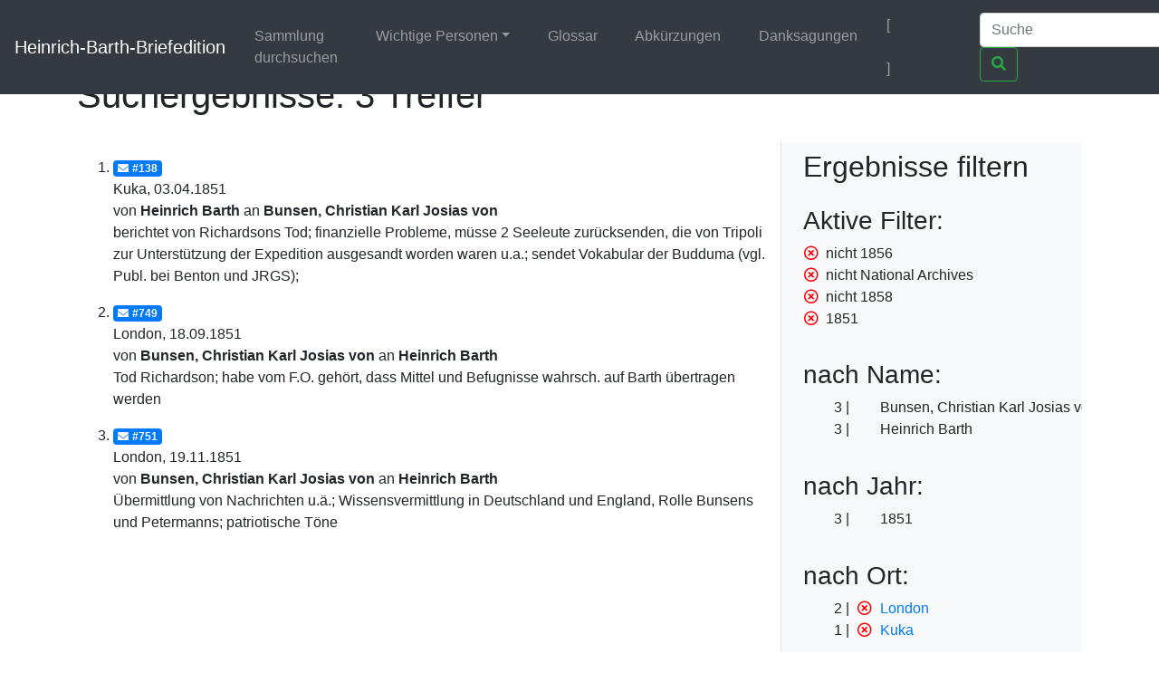

--- FILE ---
content_type: text/html;charset=UTF-8
request_url: https://heinrich-barth.ub.uni-due.de/servlets/solr/select?q=name%3A%22Bunsen%22&fq=-year%3A%221856%22&fq=-facet_location%3A%22National+Archives%22&fq=-year%3A%221858%22&fq=year%3A%221851%22&version=4.5&start=0
body_size: 2928
content:
<!DOCTYPE html SYSTEM "about:legacy-compat">
<html xmlns:i="http://www.mycore.org/i18n" lang="de">
<head>
<META http-equiv="Content-Type" content="text/html; charset=UTF-8">
<meta charset="utf-8">
<meta content="width=device-width, initial-scale=1, shrink-to-fit=no" name="viewport">
<link href="https://heinrich-barth.ub.uni-due.de/webjars/jquery-ui/1.12.1/jquery-ui.min.css" rel="stylesheet">
<link href="https://heinrich-barth.ub.uni-due.de/webjars/bootstrap/4.5.3/css/bootstrap.min.css" rel="stylesheet">
<link href="https://heinrich-barth.ub.uni-due.de/webjars/font-awesome/5.15.1/css/all.min.css" rel="stylesheet">
<link href="https://heinrich-barth.ub.uni-due.de/css/barth.css" rel="stylesheet">
<link href="https://heinrich-barth.ub.uni-due.de/favicon.ico" type="image/x-icon" rel="icon">
<title>Suchergebnisse: 3 Treffer</title>
</head>
<body>
<header>
<nav class="navbar navbar-expand-md navbar-dark fixed-top bg-dark">
<a href="https://heinrich-barth.ub.uni-due.de/" class="navbar-brand">Heinrich-Barth-Briefedition</a><button aria-label="Navigationsmen&uuml; ein/ausblenden" aria-expanded="false" aria-controls="navbarCollapse" data-target="#navbarCollapse" data-toggle="collapse" type="button" class="navbar-toggler"><span class="navbar-toggler-icon"></span></button>
<div id="navbarCollapse" class="collapse navbar-collapse">
<ul class="navbar-nav mr-auto">
<li class="nav-item">
<a href="https://heinrich-barth.ub.uni-due.de/search.xed" class="nav-link">Sammlung durchsuchen</a>
</li>
<li class="nav-item dropdown">
<a aria-expanded="false" aria-haspopup="true" data-toggle="dropdown" role="button" id="navbarDropdown" href="#" class="nav-link dropdown-toggle">Wichtige Personen</a>
<div aria-labelledby="navbarDropdown" class="dropdown-menu">
<a href="https://heinrich-barth.ub.uni-due.de/personen.xml#familie" class="dropdown-item">Familie</a><a href="https://heinrich-barth.ub.uni-due.de/personen.xml#foerderer" class="dropdown-item">Lehrer und F&ouml;rderer</a><a href="https://heinrich-barth.ub.uni-due.de/personen.xml#expedition" class="dropdown-item">Die Expedition</a><a href="https://heinrich-barth.ub.uni-due.de/personen.xml#afrikaner" class="dropdown-item">Afrikaner</a><a href="https://heinrich-barth.ub.uni-due.de/personen.xml#perthes" class="dropdown-item">Perthes-Verlag</a><a href="https://heinrich-barth.ub.uni-due.de/personen.xml#reisende" class="dropdown-item">Afrika-Reisende</a>
</div>
</li>
<li class="nav-item">
<a href="https://heinrich-barth.ub.uni-due.de/glossar.xml" class="nav-link">Glossar</a>
</li>
<li class="nav-item">
<a href="https://heinrich-barth.ub.uni-due.de/abbrev.xml" class="nav-link">Abk&uuml;rzungen</a>
</li>
<li class="nav-item">
<a href="https://heinrich-barth.ub.uni-due.de/dank.xml" class="nav-link">Danksagungen</a>
</li>
</ul>
<ul class="navbar-nav toggle-languages">
<li class="nav-item">
<span class="nav-link current-lang">[<i class="flag flag-de"></i>]</span>
</li>
<li class="nav-item">
<a title="Switch to English" class="nav-link" href="https://heinrich-barth.ub.uni-due.de/servlets/solr/select?q=name%3A%22Bunsen%22&amp;fq=-year%3A%221856%22&amp;fq=-facet_location%3A%22National+Archives%22&amp;fq=-year%3A%221858%22&amp;fq=year%3A%221851%22&amp;version=4.5&amp;start=0&amp;lang=en"><i class="flag flag-en"></i></a>
</li>
</ul>
<form action="https://heinrich-barth.ub.uni-due.de/servlets/solr/select" method="get" class="form-inline mt-2 mt-md-0">
<input aria-label="Suche" placeholder="Suche" type="text" name="q" class="form-control mr-sm-2"><button type="submit" class="btn btn-outline-success my-2 my-sm-0"><i class="fas fa-search"></i></button>
</form>
</div>
</nav>
</header>
<script src="https://heinrich-barth.ub.uni-due.de/webjars/jquery/3.5.1/jquery.min.js"></script><script src="https://heinrich-barth.ub.uni-due.de/webjars/jquery-ui/1.12.1/jquery-ui.min.js"></script><script src="https://heinrich-barth.ub.uni-due.de/webjars/bootstrap/4.5.3/js/bootstrap.min.js"></script><script src="https://heinrich-barth.ub.uni-due.de/webjars/font-awesome/5.15.1/js/fontawesome.min.js"></script>
<main class="container" role="main">
<h1>Suchergebnisse: 3 Treffer</h1>
<div id="wrapper" class="d-flex">
<div style="width:70%" id="page-content-wrapper">
<ol start="1" class="results">
<li class="mt-3 mb-3">
<a href="https://heinrich-barth.ub.uni-due.de/receive/barth_mods_00000138"><span class="badge badge-primary"><i class="fas fa-envelope mr-1"></i>#138</span></a>
<div>Kuka, 03.04.1851</div>
<div>von <strong>Heinrich Barth</strong> an <strong> Bunsen, Christian Karl Josias von</strong>
</div>
<div>berichtet von Richardsons Tod; finanzielle Probleme, m&uuml;sse 2 Seeleute zur&uuml;cksenden, die von Tripoli zur Unterst&uuml;tzung der Expedition ausgesandt worden waren u.a.; sendet Vokabular der Budduma (vgl. Publ. bei Benton und JRGS);</div>
</li>
<li class="mt-3 mb-3">
<a href="https://heinrich-barth.ub.uni-due.de/receive/barth_mods_00000749"><span class="badge badge-primary"><i class="fas fa-envelope mr-1"></i>#749</span></a>
<div>London, 18.09.1851</div>
<div>von <strong> Bunsen, Christian Karl Josias von</strong> an <strong>Heinrich Barth</strong>
</div>
<div>Tod Richardson; habe vom F.O. geh&ouml;rt, dass Mittel und Befugnisse wahrsch. auf Barth &uuml;bertragen werden</div>
</li>
<li class="mt-3 mb-3">
<a href="https://heinrich-barth.ub.uni-due.de/receive/barth_mods_00000751"><span class="badge badge-primary"><i class="fas fa-envelope mr-1"></i>#751</span></a>
<div>London, 19.11.1851</div>
<div>von <strong> Bunsen, Christian Karl Josias von</strong> an <strong>Heinrich Barth</strong>
</div>
<div>&Uuml;bermittlung von Nachrichten u.&auml;.; Wissensvermittlung in Deutschland und England, Rolle Bunsens und Petermanns; patriotische T&ouml;ne</div>
</li>
</ol>
</div>
<div id="sidebar-wrapper" style="width:30%" class="bg-light border-left float-right pl-4 pr-4">
<h2 xmlns:str="xalan://java.lang.String" class="mt-2 mb-4">Ergebnisse filtern</h2>
<div>
<h3>Aktive Filter:</h3>
<ul class="facet">
<li class="text-nowrap">
<a href="select?q=name%3A%22Bunsen%22&amp;fq=-facet_location%3A%22National+Archives%22&amp;fq=-year%3A%221858%22&amp;fq=year%3A%221851%22&amp;version=4.5&amp;start=0" class="facet-exclude"><span aria-hidden="true" class="far fa-times-circle"></span></a><span class="scroll-on-hover">nicht 1856</span>
</li>
<li class="text-nowrap">
<a href="select?q=name%3A%22Bunsen%22&amp;fq=-year%3A%221856%22&amp;fq=-year%3A%221858%22&amp;fq=year%3A%221851%22&amp;version=4.5&amp;start=0" class="facet-exclude"><span aria-hidden="true" class="far fa-times-circle"></span></a><span class="scroll-on-hover">nicht National Archives</span>
</li>
<li class="text-nowrap">
<a href="select?q=name%3A%22Bunsen%22&amp;fq=-year%3A%221856%22&amp;fq=-facet_location%3A%22National+Archives%22&amp;fq=year%3A%221851%22&amp;version=4.5&amp;start=0" class="facet-exclude"><span aria-hidden="true" class="far fa-times-circle"></span></a><span class="scroll-on-hover">nicht 1858</span>
</li>
<li class="text-nowrap">
<a href="select?q=name%3A%22Bunsen%22&amp;fq=-year%3A%221856%22&amp;fq=-facet_location%3A%22National+Archives%22&amp;fq=-year%3A%221858%22&amp;version=4.5&amp;start=0" class="facet-exclude"><span aria-hidden="true" class="far fa-times-circle"></span></a><span class="scroll-on-hover">1851</span>
</li>
</ul>
</div>
<div class="facet">
<h3>nach Name:
    </h3>
<ul class="facet" id="N10052">
<li class="text-nowrap">
<span class="facet-count">3</span><span aria-hidden="true" class="facet-exclude"></span><span class="scroll-on-hover">Bunsen, Christian Karl Josias von</span>
</li>
<li class="text-nowrap">
<span class="facet-count">3</span><span aria-hidden="true" class="facet-exclude"></span><span class="scroll-on-hover">Heinrich Barth</span>
</li>
</ul>
</div>
<div class="facet">
<h3>nach Jahr:
    </h3>
<ul class="facet" id="N1005E">
<li class="text-nowrap">
<span class="facet-count">3</span><span aria-hidden="true" class="facet-exclude"></span><span class="scroll-on-hover">1851</span>
</li>
</ul>
</div>
<div class="facet">
<h3>nach Ort:
    </h3>
<ul class="facet" id="N10066">
<li class="text-nowrap">
<span class="facet-count">2</span><a href="select?q=name%3A%22Bunsen%22&amp;fq=-year%3A%221856%22&amp;fq=-facet_location%3A%22National+Archives%22&amp;fq=-year%3A%221858%22&amp;fq=year%3A%221851%22&amp;version=4.5&amp;start=0&amp;fq=-facet_place%3A%22London%22" class="facet-exclude"><span aria-hidden="true" class="far fa-times-circle"></span></a><a href="select?q=name%3A%22Bunsen%22&amp;fq=-year%3A%221856%22&amp;fq=-facet_location%3A%22National+Archives%22&amp;fq=-year%3A%221858%22&amp;fq=year%3A%221851%22&amp;version=4.5&amp;start=0&amp;fq=facet_place%3A%22London%22"><span class="scroll-on-hover">London</span></a>
</li>
<li class="text-nowrap">
<span class="facet-count">1</span><a href="select?q=name%3A%22Bunsen%22&amp;fq=-year%3A%221856%22&amp;fq=-facet_location%3A%22National+Archives%22&amp;fq=-year%3A%221858%22&amp;fq=year%3A%221851%22&amp;version=4.5&amp;start=0&amp;fq=-facet_place%3A%22Kuka%22" class="facet-exclude"><span aria-hidden="true" class="far fa-times-circle"></span></a><a href="select?q=name%3A%22Bunsen%22&amp;fq=-year%3A%221856%22&amp;fq=-facet_location%3A%22National+Archives%22&amp;fq=-year%3A%221858%22&amp;fq=year%3A%221851%22&amp;version=4.5&amp;start=0&amp;fq=facet_place%3A%22Kuka%22"><span class="scroll-on-hover">Kuka</span></a>
</li>
</ul>
</div>
<div class="facet">
<h3>nach Quelle:
    </h3>
<ul class="facet" id="N10072">
<li class="text-nowrap">
<span class="facet-count">2</span><a href="select?q=name%3A%22Bunsen%22&amp;fq=-year%3A%221856%22&amp;fq=-facet_location%3A%22National+Archives%22&amp;fq=-year%3A%221858%22&amp;fq=year%3A%221851%22&amp;version=4.5&amp;start=0&amp;fq=-facet_location%3A%22StA+HH%22" class="facet-exclude"><span aria-hidden="true" class="far fa-times-circle"></span></a><a href="select?q=name%3A%22Bunsen%22&amp;fq=-year%3A%221856%22&amp;fq=-facet_location%3A%22National+Archives%22&amp;fq=-year%3A%221858%22&amp;fq=year%3A%221851%22&amp;version=4.5&amp;start=0&amp;fq=facet_location%3A%22StA+HH%22"><span class="scroll-on-hover">StA HH</span></a>
</li>
<li class="text-nowrap">
<span class="facet-count">1</span><a href="select?q=name%3A%22Bunsen%22&amp;fq=-year%3A%221856%22&amp;fq=-facet_location%3A%22National+Archives%22&amp;fq=-year%3A%221858%22&amp;fq=year%3A%221851%22&amp;version=4.5&amp;start=0&amp;fq=-facet_location%3A%22Royal+Geographical+Society%22" class="facet-exclude"><span aria-hidden="true" class="far fa-times-circle"></span></a><a href="select?q=name%3A%22Bunsen%22&amp;fq=-year%3A%221856%22&amp;fq=-facet_location%3A%22National+Archives%22&amp;fq=-year%3A%221858%22&amp;fq=year%3A%221851%22&amp;version=4.5&amp;start=0&amp;fq=facet_location%3A%22Royal+Geographical+Society%22"><span class="scroll-on-hover">Royal Geographical Society</span></a>
</li>
</ul>
</div>
</div>
</div>
</main>
<footer class="footer">
<nav class="navbar navbar-dark navbar-expand-md bg-dark">
<a href="https://www.mycore.de/" class="navbar-brand"><img alt="Powered by MyCoRe" title="MyCoRe 2021.06.2-SNAPSHOT 2021.06.x:v2021.06.1-66-gde42cf5" src="https://heinrich-barth.ub.uni-due.de/img/mycore_logo_small_invert.png"></a>
<ul class="navbar-nav justify-content-end w-100">
<li class="nav-item">
<a href="#" class="nav-link">Impressum</a>
</li>
<li class="nav-item">
<a href="#" class="nav-link">Datenschutz</a>
</li>
<li class="nav-item">
<a href="#" class="nav-link">Barrierefreiheit</a>
</li>
</ul>
</nav>
</footer>
</body>
</html>


--- FILE ---
content_type: text/css
request_url: https://heinrich-barth.ub.uni-due.de/css/barth.css
body_size: 3992
content:
html {
	position: relative;
	min-height: 100%;
}

body {
	/* Margin bottom by footer height */
	margin-bottom: 60px;
	padding-bottom: 30px;
}

h1 {
	margin-top: 1ex;
	margin-bottom: 1.3ex;
}

.footer {
	position: absolute;
	bottom: 0;
	width: 100%;
}

body>.container {
	padding: 60px 15px 0;
}

.footer>.container {
	padding-right: 15px;
	padding-left: 15px;
}

.dropdown-menu {
	border: 3px solid grey;
}

a.dropdown-item:hover {
	background-image: none;
	background-color: gray;
	color: white;
}

#wrapper {
	overflow-x: hidden;
}

#sidebar-wrapper {
	min-height: 100vh;
	margin-right: -15rem;
	-webkit-transition: margin .25s ease-out;
	-moz-transition: margin .25s ease-out;
	-o-transition: margin .25s ease-out;
	transition: margin .25s ease-out;
}

#sidebar-wrapper .sidebar-heading {
	padding: 0.875rem 1.25rem;
	font-size: 1.2rem;
}

#sidebar-wrapper .list-group {
	width: 15rem;
}

#page-content-wrapper {
	min-width: 100vw;
}

#wrapper.toggled #sidebar-wrapper {
	margin-right: 0;
}

@media ( min-width : 768px) {
	#sidebar-wrapper {
		margin-right: 0;
	}
	#page-content-wrapper {
		min-width: 0;
		width: 100%;
	}
	#wrapper.toggled #sidebar-wrapper {
		margin-right: -15rem;
	}
}

li.nav-item {
	margin-left: 1ex;
	margin-right: 2ex;
}

.name {
	margin-left: 1ex;
	margin-right: 1ex;
}

.topic {
	margin-right: 1ex;
}

/* Facets in result list */
div.facet {
	margin-top: 4ex;
	margin-bottom: 2ex;
}

ul.facet {
	list-style: none;
	padding: 0;
	margin: 0;
}

.facet-count {
	width: 6ex;
	display: inline-block;
	vertical-align: top;
	text-align: right;
	margin-right: 1ex;
}

.facet-count:after {
	content: " |";
}

.facet-exclude {
	color: red;
	width: 2ex;
	display: inline-block;
	vertical-align: top;
	text-align: right;
	margin-right: 1ex;
}

.viewer {
	width: 90%;
	padding-bottom: 50%;
	position: relative;
}

ul.toggle-languages {
	margin-right: 1em;
}

ul.toggle-languages li {
	margin: 0;
}

.current-lang {
	color: white;
}

i.flag {
	margin-left: 5px;
	margin-right: 5px;
	position: relative;
	display: inline-block;
	width: 1.33333333em;
	line-height: 1em;
	height: 1em;
	background-size: contain;
	background-position: 50%;
	background-repeat: no-repeat;
	vertical-align: middle;
}

i.flag-de {
	background-image:
		url("[data-uri]");
}

i.flag-en {
	background-image:
		url("[data-uri]");
}

i.flag-current {
	margin-left: 5px;
	margin-right: 5px;
}